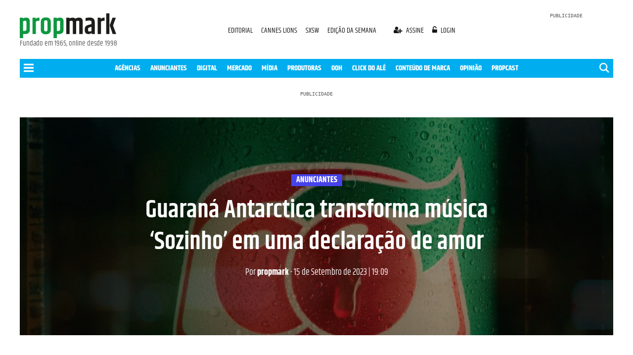

--- FILE ---
content_type: text/html; charset=utf-8
request_url: https://www.google.com/recaptcha/api2/aframe
body_size: 267
content:
<!DOCTYPE HTML><html><head><meta http-equiv="content-type" content="text/html; charset=UTF-8"></head><body><script nonce="SeAODkjOCiF4KVfMSwsfxg">/** Anti-fraud and anti-abuse applications only. See google.com/recaptcha */ try{var clients={'sodar':'https://pagead2.googlesyndication.com/pagead/sodar?'};window.addEventListener("message",function(a){try{if(a.source===window.parent){var b=JSON.parse(a.data);var c=clients[b['id']];if(c){var d=document.createElement('img');d.src=c+b['params']+'&rc='+(localStorage.getItem("rc::a")?sessionStorage.getItem("rc::b"):"");window.document.body.appendChild(d);sessionStorage.setItem("rc::e",parseInt(sessionStorage.getItem("rc::e")||0)+1);localStorage.setItem("rc::h",'1768482111527');}}}catch(b){}});window.parent.postMessage("_grecaptcha_ready", "*");}catch(b){}</script></body></html>

--- FILE ---
content_type: application/javascript; charset=utf-8
request_url: https://fundingchoicesmessages.google.com/f/AGSKWxV36jIwbFrLwMi7knDuiq0pmXuKg1hj_q3xJj2SMKjrWz4WY-4mXmDbQY-yUfb-bka3h95rNUUiWeD2AYGq2cYHWG1UjEdaDugUqKjMC8Cs0tBTharSpKtE2Gm_Hw8dpgJwkkF9n8PeiatNQdPkxI2cvO-tH7pq7ooBdIrIwTRkesowe-zME0BbjIHQ/_/marfeel_sw._id/ads//satnetads./ad468x60./banners/aff.
body_size: -1292
content:
window['a5470871-1bfc-4cb1-9730-28af4249b093'] = true;